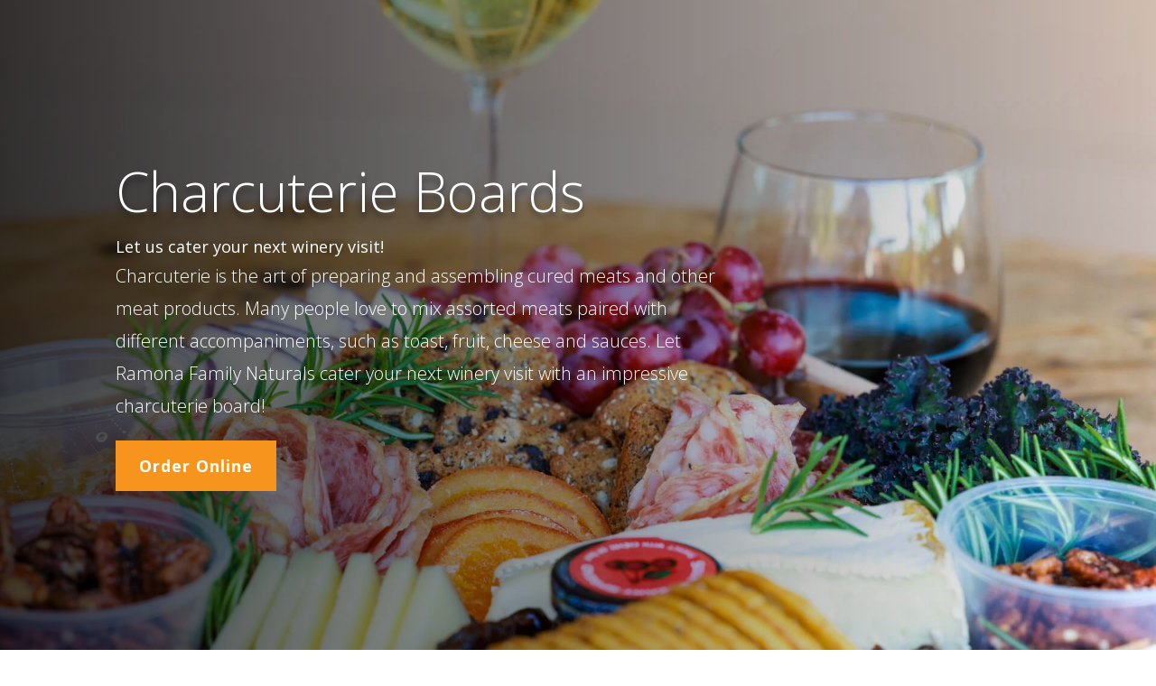

--- FILE ---
content_type: text/css
request_url: https://www.ramonafamilynaturals.com/wp-content/themes/dc-child/style.css?ver=4.27.4
body_size: -88
content:
/*--------------------------------------------------------------------------------- Theme Name:   DC Child Theme URI:    https://credoo.co Description:  Child theme for Credoo or Designed Company Author:       Benjamin Towers Author URI:   https://credoo.co Template:     Divi Version:      1.0.0 License:      GNU General Public License v2 or later License URI:  http://www.gnu.org/licenses/gpl-2.0.html------------------------------ ADDITIONAL CSS HERE ------------------------------*/